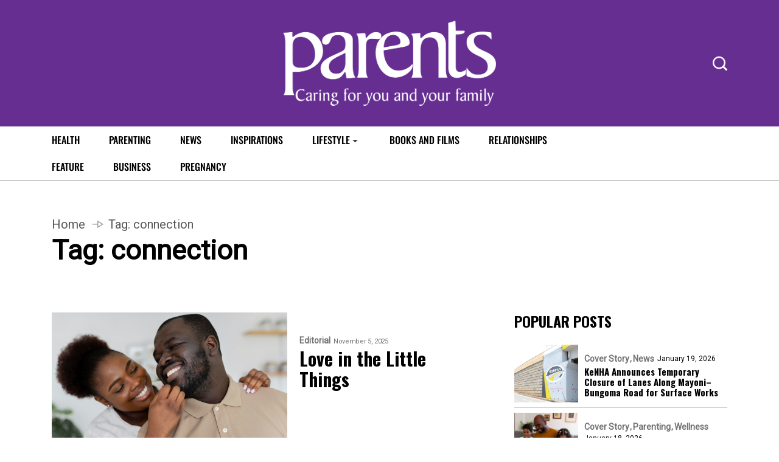

--- FILE ---
content_type: text/html; charset=utf-8
request_url: https://www.google.com/recaptcha/api2/aframe
body_size: 268
content:
<!DOCTYPE HTML><html><head><meta http-equiv="content-type" content="text/html; charset=UTF-8"></head><body><script nonce="QrJG8IxKQtjQjUvYHHt0Tg">/** Anti-fraud and anti-abuse applications only. See google.com/recaptcha */ try{var clients={'sodar':'https://pagead2.googlesyndication.com/pagead/sodar?'};window.addEventListener("message",function(a){try{if(a.source===window.parent){var b=JSON.parse(a.data);var c=clients[b['id']];if(c){var d=document.createElement('img');d.src=c+b['params']+'&rc='+(localStorage.getItem("rc::a")?sessionStorage.getItem("rc::b"):"");window.document.body.appendChild(d);sessionStorage.setItem("rc::e",parseInt(sessionStorage.getItem("rc::e")||0)+1);localStorage.setItem("rc::h",'1768814564270');}}}catch(b){}});window.parent.postMessage("_grecaptcha_ready", "*");}catch(b){}</script></body></html>